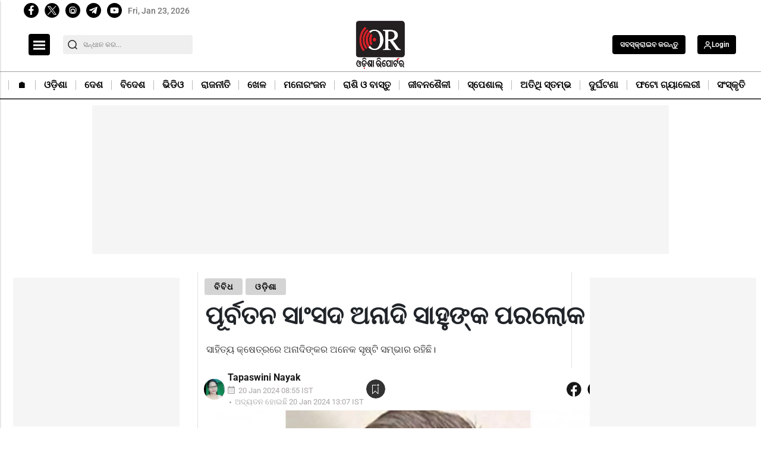

--- FILE ---
content_type: text/html; charset=utf-8
request_url: https://www.google.com/recaptcha/api2/anchor?ar=1&k=6Lc7gBgmAAAAAM6cf_Bc08hif-zuLJvMIk-As_2w&co=aHR0cHM6Ly9vZGlzaGFyZXBvcnRlci5pbjo0NDM.&hl=en&v=PoyoqOPhxBO7pBk68S4YbpHZ&size=normal&anchor-ms=20000&execute-ms=30000&cb=9qaz8y8sak00
body_size: 49314
content:
<!DOCTYPE HTML><html dir="ltr" lang="en"><head><meta http-equiv="Content-Type" content="text/html; charset=UTF-8">
<meta http-equiv="X-UA-Compatible" content="IE=edge">
<title>reCAPTCHA</title>
<style type="text/css">
/* cyrillic-ext */
@font-face {
  font-family: 'Roboto';
  font-style: normal;
  font-weight: 400;
  font-stretch: 100%;
  src: url(//fonts.gstatic.com/s/roboto/v48/KFO7CnqEu92Fr1ME7kSn66aGLdTylUAMa3GUBHMdazTgWw.woff2) format('woff2');
  unicode-range: U+0460-052F, U+1C80-1C8A, U+20B4, U+2DE0-2DFF, U+A640-A69F, U+FE2E-FE2F;
}
/* cyrillic */
@font-face {
  font-family: 'Roboto';
  font-style: normal;
  font-weight: 400;
  font-stretch: 100%;
  src: url(//fonts.gstatic.com/s/roboto/v48/KFO7CnqEu92Fr1ME7kSn66aGLdTylUAMa3iUBHMdazTgWw.woff2) format('woff2');
  unicode-range: U+0301, U+0400-045F, U+0490-0491, U+04B0-04B1, U+2116;
}
/* greek-ext */
@font-face {
  font-family: 'Roboto';
  font-style: normal;
  font-weight: 400;
  font-stretch: 100%;
  src: url(//fonts.gstatic.com/s/roboto/v48/KFO7CnqEu92Fr1ME7kSn66aGLdTylUAMa3CUBHMdazTgWw.woff2) format('woff2');
  unicode-range: U+1F00-1FFF;
}
/* greek */
@font-face {
  font-family: 'Roboto';
  font-style: normal;
  font-weight: 400;
  font-stretch: 100%;
  src: url(//fonts.gstatic.com/s/roboto/v48/KFO7CnqEu92Fr1ME7kSn66aGLdTylUAMa3-UBHMdazTgWw.woff2) format('woff2');
  unicode-range: U+0370-0377, U+037A-037F, U+0384-038A, U+038C, U+038E-03A1, U+03A3-03FF;
}
/* math */
@font-face {
  font-family: 'Roboto';
  font-style: normal;
  font-weight: 400;
  font-stretch: 100%;
  src: url(//fonts.gstatic.com/s/roboto/v48/KFO7CnqEu92Fr1ME7kSn66aGLdTylUAMawCUBHMdazTgWw.woff2) format('woff2');
  unicode-range: U+0302-0303, U+0305, U+0307-0308, U+0310, U+0312, U+0315, U+031A, U+0326-0327, U+032C, U+032F-0330, U+0332-0333, U+0338, U+033A, U+0346, U+034D, U+0391-03A1, U+03A3-03A9, U+03B1-03C9, U+03D1, U+03D5-03D6, U+03F0-03F1, U+03F4-03F5, U+2016-2017, U+2034-2038, U+203C, U+2040, U+2043, U+2047, U+2050, U+2057, U+205F, U+2070-2071, U+2074-208E, U+2090-209C, U+20D0-20DC, U+20E1, U+20E5-20EF, U+2100-2112, U+2114-2115, U+2117-2121, U+2123-214F, U+2190, U+2192, U+2194-21AE, U+21B0-21E5, U+21F1-21F2, U+21F4-2211, U+2213-2214, U+2216-22FF, U+2308-230B, U+2310, U+2319, U+231C-2321, U+2336-237A, U+237C, U+2395, U+239B-23B7, U+23D0, U+23DC-23E1, U+2474-2475, U+25AF, U+25B3, U+25B7, U+25BD, U+25C1, U+25CA, U+25CC, U+25FB, U+266D-266F, U+27C0-27FF, U+2900-2AFF, U+2B0E-2B11, U+2B30-2B4C, U+2BFE, U+3030, U+FF5B, U+FF5D, U+1D400-1D7FF, U+1EE00-1EEFF;
}
/* symbols */
@font-face {
  font-family: 'Roboto';
  font-style: normal;
  font-weight: 400;
  font-stretch: 100%;
  src: url(//fonts.gstatic.com/s/roboto/v48/KFO7CnqEu92Fr1ME7kSn66aGLdTylUAMaxKUBHMdazTgWw.woff2) format('woff2');
  unicode-range: U+0001-000C, U+000E-001F, U+007F-009F, U+20DD-20E0, U+20E2-20E4, U+2150-218F, U+2190, U+2192, U+2194-2199, U+21AF, U+21E6-21F0, U+21F3, U+2218-2219, U+2299, U+22C4-22C6, U+2300-243F, U+2440-244A, U+2460-24FF, U+25A0-27BF, U+2800-28FF, U+2921-2922, U+2981, U+29BF, U+29EB, U+2B00-2BFF, U+4DC0-4DFF, U+FFF9-FFFB, U+10140-1018E, U+10190-1019C, U+101A0, U+101D0-101FD, U+102E0-102FB, U+10E60-10E7E, U+1D2C0-1D2D3, U+1D2E0-1D37F, U+1F000-1F0FF, U+1F100-1F1AD, U+1F1E6-1F1FF, U+1F30D-1F30F, U+1F315, U+1F31C, U+1F31E, U+1F320-1F32C, U+1F336, U+1F378, U+1F37D, U+1F382, U+1F393-1F39F, U+1F3A7-1F3A8, U+1F3AC-1F3AF, U+1F3C2, U+1F3C4-1F3C6, U+1F3CA-1F3CE, U+1F3D4-1F3E0, U+1F3ED, U+1F3F1-1F3F3, U+1F3F5-1F3F7, U+1F408, U+1F415, U+1F41F, U+1F426, U+1F43F, U+1F441-1F442, U+1F444, U+1F446-1F449, U+1F44C-1F44E, U+1F453, U+1F46A, U+1F47D, U+1F4A3, U+1F4B0, U+1F4B3, U+1F4B9, U+1F4BB, U+1F4BF, U+1F4C8-1F4CB, U+1F4D6, U+1F4DA, U+1F4DF, U+1F4E3-1F4E6, U+1F4EA-1F4ED, U+1F4F7, U+1F4F9-1F4FB, U+1F4FD-1F4FE, U+1F503, U+1F507-1F50B, U+1F50D, U+1F512-1F513, U+1F53E-1F54A, U+1F54F-1F5FA, U+1F610, U+1F650-1F67F, U+1F687, U+1F68D, U+1F691, U+1F694, U+1F698, U+1F6AD, U+1F6B2, U+1F6B9-1F6BA, U+1F6BC, U+1F6C6-1F6CF, U+1F6D3-1F6D7, U+1F6E0-1F6EA, U+1F6F0-1F6F3, U+1F6F7-1F6FC, U+1F700-1F7FF, U+1F800-1F80B, U+1F810-1F847, U+1F850-1F859, U+1F860-1F887, U+1F890-1F8AD, U+1F8B0-1F8BB, U+1F8C0-1F8C1, U+1F900-1F90B, U+1F93B, U+1F946, U+1F984, U+1F996, U+1F9E9, U+1FA00-1FA6F, U+1FA70-1FA7C, U+1FA80-1FA89, U+1FA8F-1FAC6, U+1FACE-1FADC, U+1FADF-1FAE9, U+1FAF0-1FAF8, U+1FB00-1FBFF;
}
/* vietnamese */
@font-face {
  font-family: 'Roboto';
  font-style: normal;
  font-weight: 400;
  font-stretch: 100%;
  src: url(//fonts.gstatic.com/s/roboto/v48/KFO7CnqEu92Fr1ME7kSn66aGLdTylUAMa3OUBHMdazTgWw.woff2) format('woff2');
  unicode-range: U+0102-0103, U+0110-0111, U+0128-0129, U+0168-0169, U+01A0-01A1, U+01AF-01B0, U+0300-0301, U+0303-0304, U+0308-0309, U+0323, U+0329, U+1EA0-1EF9, U+20AB;
}
/* latin-ext */
@font-face {
  font-family: 'Roboto';
  font-style: normal;
  font-weight: 400;
  font-stretch: 100%;
  src: url(//fonts.gstatic.com/s/roboto/v48/KFO7CnqEu92Fr1ME7kSn66aGLdTylUAMa3KUBHMdazTgWw.woff2) format('woff2');
  unicode-range: U+0100-02BA, U+02BD-02C5, U+02C7-02CC, U+02CE-02D7, U+02DD-02FF, U+0304, U+0308, U+0329, U+1D00-1DBF, U+1E00-1E9F, U+1EF2-1EFF, U+2020, U+20A0-20AB, U+20AD-20C0, U+2113, U+2C60-2C7F, U+A720-A7FF;
}
/* latin */
@font-face {
  font-family: 'Roboto';
  font-style: normal;
  font-weight: 400;
  font-stretch: 100%;
  src: url(//fonts.gstatic.com/s/roboto/v48/KFO7CnqEu92Fr1ME7kSn66aGLdTylUAMa3yUBHMdazQ.woff2) format('woff2');
  unicode-range: U+0000-00FF, U+0131, U+0152-0153, U+02BB-02BC, U+02C6, U+02DA, U+02DC, U+0304, U+0308, U+0329, U+2000-206F, U+20AC, U+2122, U+2191, U+2193, U+2212, U+2215, U+FEFF, U+FFFD;
}
/* cyrillic-ext */
@font-face {
  font-family: 'Roboto';
  font-style: normal;
  font-weight: 500;
  font-stretch: 100%;
  src: url(//fonts.gstatic.com/s/roboto/v48/KFO7CnqEu92Fr1ME7kSn66aGLdTylUAMa3GUBHMdazTgWw.woff2) format('woff2');
  unicode-range: U+0460-052F, U+1C80-1C8A, U+20B4, U+2DE0-2DFF, U+A640-A69F, U+FE2E-FE2F;
}
/* cyrillic */
@font-face {
  font-family: 'Roboto';
  font-style: normal;
  font-weight: 500;
  font-stretch: 100%;
  src: url(//fonts.gstatic.com/s/roboto/v48/KFO7CnqEu92Fr1ME7kSn66aGLdTylUAMa3iUBHMdazTgWw.woff2) format('woff2');
  unicode-range: U+0301, U+0400-045F, U+0490-0491, U+04B0-04B1, U+2116;
}
/* greek-ext */
@font-face {
  font-family: 'Roboto';
  font-style: normal;
  font-weight: 500;
  font-stretch: 100%;
  src: url(//fonts.gstatic.com/s/roboto/v48/KFO7CnqEu92Fr1ME7kSn66aGLdTylUAMa3CUBHMdazTgWw.woff2) format('woff2');
  unicode-range: U+1F00-1FFF;
}
/* greek */
@font-face {
  font-family: 'Roboto';
  font-style: normal;
  font-weight: 500;
  font-stretch: 100%;
  src: url(//fonts.gstatic.com/s/roboto/v48/KFO7CnqEu92Fr1ME7kSn66aGLdTylUAMa3-UBHMdazTgWw.woff2) format('woff2');
  unicode-range: U+0370-0377, U+037A-037F, U+0384-038A, U+038C, U+038E-03A1, U+03A3-03FF;
}
/* math */
@font-face {
  font-family: 'Roboto';
  font-style: normal;
  font-weight: 500;
  font-stretch: 100%;
  src: url(//fonts.gstatic.com/s/roboto/v48/KFO7CnqEu92Fr1ME7kSn66aGLdTylUAMawCUBHMdazTgWw.woff2) format('woff2');
  unicode-range: U+0302-0303, U+0305, U+0307-0308, U+0310, U+0312, U+0315, U+031A, U+0326-0327, U+032C, U+032F-0330, U+0332-0333, U+0338, U+033A, U+0346, U+034D, U+0391-03A1, U+03A3-03A9, U+03B1-03C9, U+03D1, U+03D5-03D6, U+03F0-03F1, U+03F4-03F5, U+2016-2017, U+2034-2038, U+203C, U+2040, U+2043, U+2047, U+2050, U+2057, U+205F, U+2070-2071, U+2074-208E, U+2090-209C, U+20D0-20DC, U+20E1, U+20E5-20EF, U+2100-2112, U+2114-2115, U+2117-2121, U+2123-214F, U+2190, U+2192, U+2194-21AE, U+21B0-21E5, U+21F1-21F2, U+21F4-2211, U+2213-2214, U+2216-22FF, U+2308-230B, U+2310, U+2319, U+231C-2321, U+2336-237A, U+237C, U+2395, U+239B-23B7, U+23D0, U+23DC-23E1, U+2474-2475, U+25AF, U+25B3, U+25B7, U+25BD, U+25C1, U+25CA, U+25CC, U+25FB, U+266D-266F, U+27C0-27FF, U+2900-2AFF, U+2B0E-2B11, U+2B30-2B4C, U+2BFE, U+3030, U+FF5B, U+FF5D, U+1D400-1D7FF, U+1EE00-1EEFF;
}
/* symbols */
@font-face {
  font-family: 'Roboto';
  font-style: normal;
  font-weight: 500;
  font-stretch: 100%;
  src: url(//fonts.gstatic.com/s/roboto/v48/KFO7CnqEu92Fr1ME7kSn66aGLdTylUAMaxKUBHMdazTgWw.woff2) format('woff2');
  unicode-range: U+0001-000C, U+000E-001F, U+007F-009F, U+20DD-20E0, U+20E2-20E4, U+2150-218F, U+2190, U+2192, U+2194-2199, U+21AF, U+21E6-21F0, U+21F3, U+2218-2219, U+2299, U+22C4-22C6, U+2300-243F, U+2440-244A, U+2460-24FF, U+25A0-27BF, U+2800-28FF, U+2921-2922, U+2981, U+29BF, U+29EB, U+2B00-2BFF, U+4DC0-4DFF, U+FFF9-FFFB, U+10140-1018E, U+10190-1019C, U+101A0, U+101D0-101FD, U+102E0-102FB, U+10E60-10E7E, U+1D2C0-1D2D3, U+1D2E0-1D37F, U+1F000-1F0FF, U+1F100-1F1AD, U+1F1E6-1F1FF, U+1F30D-1F30F, U+1F315, U+1F31C, U+1F31E, U+1F320-1F32C, U+1F336, U+1F378, U+1F37D, U+1F382, U+1F393-1F39F, U+1F3A7-1F3A8, U+1F3AC-1F3AF, U+1F3C2, U+1F3C4-1F3C6, U+1F3CA-1F3CE, U+1F3D4-1F3E0, U+1F3ED, U+1F3F1-1F3F3, U+1F3F5-1F3F7, U+1F408, U+1F415, U+1F41F, U+1F426, U+1F43F, U+1F441-1F442, U+1F444, U+1F446-1F449, U+1F44C-1F44E, U+1F453, U+1F46A, U+1F47D, U+1F4A3, U+1F4B0, U+1F4B3, U+1F4B9, U+1F4BB, U+1F4BF, U+1F4C8-1F4CB, U+1F4D6, U+1F4DA, U+1F4DF, U+1F4E3-1F4E6, U+1F4EA-1F4ED, U+1F4F7, U+1F4F9-1F4FB, U+1F4FD-1F4FE, U+1F503, U+1F507-1F50B, U+1F50D, U+1F512-1F513, U+1F53E-1F54A, U+1F54F-1F5FA, U+1F610, U+1F650-1F67F, U+1F687, U+1F68D, U+1F691, U+1F694, U+1F698, U+1F6AD, U+1F6B2, U+1F6B9-1F6BA, U+1F6BC, U+1F6C6-1F6CF, U+1F6D3-1F6D7, U+1F6E0-1F6EA, U+1F6F0-1F6F3, U+1F6F7-1F6FC, U+1F700-1F7FF, U+1F800-1F80B, U+1F810-1F847, U+1F850-1F859, U+1F860-1F887, U+1F890-1F8AD, U+1F8B0-1F8BB, U+1F8C0-1F8C1, U+1F900-1F90B, U+1F93B, U+1F946, U+1F984, U+1F996, U+1F9E9, U+1FA00-1FA6F, U+1FA70-1FA7C, U+1FA80-1FA89, U+1FA8F-1FAC6, U+1FACE-1FADC, U+1FADF-1FAE9, U+1FAF0-1FAF8, U+1FB00-1FBFF;
}
/* vietnamese */
@font-face {
  font-family: 'Roboto';
  font-style: normal;
  font-weight: 500;
  font-stretch: 100%;
  src: url(//fonts.gstatic.com/s/roboto/v48/KFO7CnqEu92Fr1ME7kSn66aGLdTylUAMa3OUBHMdazTgWw.woff2) format('woff2');
  unicode-range: U+0102-0103, U+0110-0111, U+0128-0129, U+0168-0169, U+01A0-01A1, U+01AF-01B0, U+0300-0301, U+0303-0304, U+0308-0309, U+0323, U+0329, U+1EA0-1EF9, U+20AB;
}
/* latin-ext */
@font-face {
  font-family: 'Roboto';
  font-style: normal;
  font-weight: 500;
  font-stretch: 100%;
  src: url(//fonts.gstatic.com/s/roboto/v48/KFO7CnqEu92Fr1ME7kSn66aGLdTylUAMa3KUBHMdazTgWw.woff2) format('woff2');
  unicode-range: U+0100-02BA, U+02BD-02C5, U+02C7-02CC, U+02CE-02D7, U+02DD-02FF, U+0304, U+0308, U+0329, U+1D00-1DBF, U+1E00-1E9F, U+1EF2-1EFF, U+2020, U+20A0-20AB, U+20AD-20C0, U+2113, U+2C60-2C7F, U+A720-A7FF;
}
/* latin */
@font-face {
  font-family: 'Roboto';
  font-style: normal;
  font-weight: 500;
  font-stretch: 100%;
  src: url(//fonts.gstatic.com/s/roboto/v48/KFO7CnqEu92Fr1ME7kSn66aGLdTylUAMa3yUBHMdazQ.woff2) format('woff2');
  unicode-range: U+0000-00FF, U+0131, U+0152-0153, U+02BB-02BC, U+02C6, U+02DA, U+02DC, U+0304, U+0308, U+0329, U+2000-206F, U+20AC, U+2122, U+2191, U+2193, U+2212, U+2215, U+FEFF, U+FFFD;
}
/* cyrillic-ext */
@font-face {
  font-family: 'Roboto';
  font-style: normal;
  font-weight: 900;
  font-stretch: 100%;
  src: url(//fonts.gstatic.com/s/roboto/v48/KFO7CnqEu92Fr1ME7kSn66aGLdTylUAMa3GUBHMdazTgWw.woff2) format('woff2');
  unicode-range: U+0460-052F, U+1C80-1C8A, U+20B4, U+2DE0-2DFF, U+A640-A69F, U+FE2E-FE2F;
}
/* cyrillic */
@font-face {
  font-family: 'Roboto';
  font-style: normal;
  font-weight: 900;
  font-stretch: 100%;
  src: url(//fonts.gstatic.com/s/roboto/v48/KFO7CnqEu92Fr1ME7kSn66aGLdTylUAMa3iUBHMdazTgWw.woff2) format('woff2');
  unicode-range: U+0301, U+0400-045F, U+0490-0491, U+04B0-04B1, U+2116;
}
/* greek-ext */
@font-face {
  font-family: 'Roboto';
  font-style: normal;
  font-weight: 900;
  font-stretch: 100%;
  src: url(//fonts.gstatic.com/s/roboto/v48/KFO7CnqEu92Fr1ME7kSn66aGLdTylUAMa3CUBHMdazTgWw.woff2) format('woff2');
  unicode-range: U+1F00-1FFF;
}
/* greek */
@font-face {
  font-family: 'Roboto';
  font-style: normal;
  font-weight: 900;
  font-stretch: 100%;
  src: url(//fonts.gstatic.com/s/roboto/v48/KFO7CnqEu92Fr1ME7kSn66aGLdTylUAMa3-UBHMdazTgWw.woff2) format('woff2');
  unicode-range: U+0370-0377, U+037A-037F, U+0384-038A, U+038C, U+038E-03A1, U+03A3-03FF;
}
/* math */
@font-face {
  font-family: 'Roboto';
  font-style: normal;
  font-weight: 900;
  font-stretch: 100%;
  src: url(//fonts.gstatic.com/s/roboto/v48/KFO7CnqEu92Fr1ME7kSn66aGLdTylUAMawCUBHMdazTgWw.woff2) format('woff2');
  unicode-range: U+0302-0303, U+0305, U+0307-0308, U+0310, U+0312, U+0315, U+031A, U+0326-0327, U+032C, U+032F-0330, U+0332-0333, U+0338, U+033A, U+0346, U+034D, U+0391-03A1, U+03A3-03A9, U+03B1-03C9, U+03D1, U+03D5-03D6, U+03F0-03F1, U+03F4-03F5, U+2016-2017, U+2034-2038, U+203C, U+2040, U+2043, U+2047, U+2050, U+2057, U+205F, U+2070-2071, U+2074-208E, U+2090-209C, U+20D0-20DC, U+20E1, U+20E5-20EF, U+2100-2112, U+2114-2115, U+2117-2121, U+2123-214F, U+2190, U+2192, U+2194-21AE, U+21B0-21E5, U+21F1-21F2, U+21F4-2211, U+2213-2214, U+2216-22FF, U+2308-230B, U+2310, U+2319, U+231C-2321, U+2336-237A, U+237C, U+2395, U+239B-23B7, U+23D0, U+23DC-23E1, U+2474-2475, U+25AF, U+25B3, U+25B7, U+25BD, U+25C1, U+25CA, U+25CC, U+25FB, U+266D-266F, U+27C0-27FF, U+2900-2AFF, U+2B0E-2B11, U+2B30-2B4C, U+2BFE, U+3030, U+FF5B, U+FF5D, U+1D400-1D7FF, U+1EE00-1EEFF;
}
/* symbols */
@font-face {
  font-family: 'Roboto';
  font-style: normal;
  font-weight: 900;
  font-stretch: 100%;
  src: url(//fonts.gstatic.com/s/roboto/v48/KFO7CnqEu92Fr1ME7kSn66aGLdTylUAMaxKUBHMdazTgWw.woff2) format('woff2');
  unicode-range: U+0001-000C, U+000E-001F, U+007F-009F, U+20DD-20E0, U+20E2-20E4, U+2150-218F, U+2190, U+2192, U+2194-2199, U+21AF, U+21E6-21F0, U+21F3, U+2218-2219, U+2299, U+22C4-22C6, U+2300-243F, U+2440-244A, U+2460-24FF, U+25A0-27BF, U+2800-28FF, U+2921-2922, U+2981, U+29BF, U+29EB, U+2B00-2BFF, U+4DC0-4DFF, U+FFF9-FFFB, U+10140-1018E, U+10190-1019C, U+101A0, U+101D0-101FD, U+102E0-102FB, U+10E60-10E7E, U+1D2C0-1D2D3, U+1D2E0-1D37F, U+1F000-1F0FF, U+1F100-1F1AD, U+1F1E6-1F1FF, U+1F30D-1F30F, U+1F315, U+1F31C, U+1F31E, U+1F320-1F32C, U+1F336, U+1F378, U+1F37D, U+1F382, U+1F393-1F39F, U+1F3A7-1F3A8, U+1F3AC-1F3AF, U+1F3C2, U+1F3C4-1F3C6, U+1F3CA-1F3CE, U+1F3D4-1F3E0, U+1F3ED, U+1F3F1-1F3F3, U+1F3F5-1F3F7, U+1F408, U+1F415, U+1F41F, U+1F426, U+1F43F, U+1F441-1F442, U+1F444, U+1F446-1F449, U+1F44C-1F44E, U+1F453, U+1F46A, U+1F47D, U+1F4A3, U+1F4B0, U+1F4B3, U+1F4B9, U+1F4BB, U+1F4BF, U+1F4C8-1F4CB, U+1F4D6, U+1F4DA, U+1F4DF, U+1F4E3-1F4E6, U+1F4EA-1F4ED, U+1F4F7, U+1F4F9-1F4FB, U+1F4FD-1F4FE, U+1F503, U+1F507-1F50B, U+1F50D, U+1F512-1F513, U+1F53E-1F54A, U+1F54F-1F5FA, U+1F610, U+1F650-1F67F, U+1F687, U+1F68D, U+1F691, U+1F694, U+1F698, U+1F6AD, U+1F6B2, U+1F6B9-1F6BA, U+1F6BC, U+1F6C6-1F6CF, U+1F6D3-1F6D7, U+1F6E0-1F6EA, U+1F6F0-1F6F3, U+1F6F7-1F6FC, U+1F700-1F7FF, U+1F800-1F80B, U+1F810-1F847, U+1F850-1F859, U+1F860-1F887, U+1F890-1F8AD, U+1F8B0-1F8BB, U+1F8C0-1F8C1, U+1F900-1F90B, U+1F93B, U+1F946, U+1F984, U+1F996, U+1F9E9, U+1FA00-1FA6F, U+1FA70-1FA7C, U+1FA80-1FA89, U+1FA8F-1FAC6, U+1FACE-1FADC, U+1FADF-1FAE9, U+1FAF0-1FAF8, U+1FB00-1FBFF;
}
/* vietnamese */
@font-face {
  font-family: 'Roboto';
  font-style: normal;
  font-weight: 900;
  font-stretch: 100%;
  src: url(//fonts.gstatic.com/s/roboto/v48/KFO7CnqEu92Fr1ME7kSn66aGLdTylUAMa3OUBHMdazTgWw.woff2) format('woff2');
  unicode-range: U+0102-0103, U+0110-0111, U+0128-0129, U+0168-0169, U+01A0-01A1, U+01AF-01B0, U+0300-0301, U+0303-0304, U+0308-0309, U+0323, U+0329, U+1EA0-1EF9, U+20AB;
}
/* latin-ext */
@font-face {
  font-family: 'Roboto';
  font-style: normal;
  font-weight: 900;
  font-stretch: 100%;
  src: url(//fonts.gstatic.com/s/roboto/v48/KFO7CnqEu92Fr1ME7kSn66aGLdTylUAMa3KUBHMdazTgWw.woff2) format('woff2');
  unicode-range: U+0100-02BA, U+02BD-02C5, U+02C7-02CC, U+02CE-02D7, U+02DD-02FF, U+0304, U+0308, U+0329, U+1D00-1DBF, U+1E00-1E9F, U+1EF2-1EFF, U+2020, U+20A0-20AB, U+20AD-20C0, U+2113, U+2C60-2C7F, U+A720-A7FF;
}
/* latin */
@font-face {
  font-family: 'Roboto';
  font-style: normal;
  font-weight: 900;
  font-stretch: 100%;
  src: url(//fonts.gstatic.com/s/roboto/v48/KFO7CnqEu92Fr1ME7kSn66aGLdTylUAMa3yUBHMdazQ.woff2) format('woff2');
  unicode-range: U+0000-00FF, U+0131, U+0152-0153, U+02BB-02BC, U+02C6, U+02DA, U+02DC, U+0304, U+0308, U+0329, U+2000-206F, U+20AC, U+2122, U+2191, U+2193, U+2212, U+2215, U+FEFF, U+FFFD;
}

</style>
<link rel="stylesheet" type="text/css" href="https://www.gstatic.com/recaptcha/releases/PoyoqOPhxBO7pBk68S4YbpHZ/styles__ltr.css">
<script nonce="Ss5KFBocXiQg8p11c37S9g" type="text/javascript">window['__recaptcha_api'] = 'https://www.google.com/recaptcha/api2/';</script>
<script type="text/javascript" src="https://www.gstatic.com/recaptcha/releases/PoyoqOPhxBO7pBk68S4YbpHZ/recaptcha__en.js" nonce="Ss5KFBocXiQg8p11c37S9g">
      
    </script></head>
<body><div id="rc-anchor-alert" class="rc-anchor-alert"></div>
<input type="hidden" id="recaptcha-token" value="[base64]">
<script type="text/javascript" nonce="Ss5KFBocXiQg8p11c37S9g">
      recaptcha.anchor.Main.init("[\x22ainput\x22,[\x22bgdata\x22,\x22\x22,\[base64]/[base64]/[base64]/bmV3IHJbeF0oY1swXSk6RT09Mj9uZXcgclt4XShjWzBdLGNbMV0pOkU9PTM/bmV3IHJbeF0oY1swXSxjWzFdLGNbMl0pOkU9PTQ/[base64]/[base64]/[base64]/[base64]/[base64]/[base64]/[base64]/[base64]\x22,\[base64]\\u003d\\u003d\x22,\x22woo/w70uBFhqAC99XVxQw551wpzCpMKMwpbCqCzDlMKow63Do0F9w55kw6Nuw53DpjTDn8KEw6/[base64]/DrTHCriDCmMKfNMOIw64Cwo7DnnvDscKiwr1Pwp/DvsOcKHxWAMO4IcKewpc+woQPw5YeHVXDgyTDhsOSUCHCocOgbUNYw6VjS8KNw7Anw6hlZEQnw5bDhx7DhhfDo8OVP8O1HWjDpid8VMK4w7LDiMOjwpzCvCtmGxDDuWDCssOcw4/DgAfChyPCgMK6fCbDoGHDuUDDmRzDjl7DrMKNwqAGZsKHb23Cvk93HDPCvMKSw5EKwo8XfcO4wrJCwoLCs8OXw5wxwrjDt8K4w7DCuF/DjQsiwoXDojPCvT8cVVRSSm4LwqtiXcO0wpldw7xnwpPDhRfDp35KHCdCw6vCksObHBU4worDisKtw5zCq8OmGyzCu8KRWFPCrjzDpkbDusOvw5/CriNUwoojXCl8B8KXAnvDk1QqX3TDjMKtwp3DjsKyWSjDjMOXw4AROcKVw7TDkcO6w6nCmsKnasOywqpEw7MdwoLCvsK2wrDDmcKXwrPDmcK2wr/CgUtbJQLCgcOyRsKzKndDwpJywp/[base64]/wpxTZUXCscKYwqjDkW/DuX3DtEVAw6fCrMKNFsOaV8KoRV3DpMOvcMOXwq3CkxTCuT97wpbCrsKcw47Cm3PDiQjDosOAG8K7G1JIEsK7w5XDkcKgwospw4jDkMOWZsOJw4w2w5szWRrDpsKUw74+VwdDwrBCHDDCjgrDvy/CixF5w5QwAcKDwovDhhpwwrFkD3bDhCXCmcO/GhBQwqUlRMKDwqgYeMOCw6s8F2/Cj3zDuEFzwpLDjsKKw4IOw7xDDyvDvMOhw6/DsVwUw5TCuy/[base64]/wow7w4DCrWDCtcOkIsKiDcOrPx/[base64]/Dq3jCjQRMw5zCri1Owp41YBADVW/CjMKaw7rCqcKdw5w/MD7CgR18wq9pNsKNZcKTwoLCsCEvShbCvkzDllM9w4k9w4fDtg1FXk53DsKnw7how6V+woE2w7TDkS/CizPCqsKswrjDjiopQMKDwrHDujMbQMOOw6zDiMKnw5nDgmvCn01ya8OJIMKBAMKjw4DDv8KMKwdewofCoMOKUF0AFcKyNy3CjkYGwqhNd2lETsOvdnPDhWvCgcOII8O/[base64]/w7MnZzfDgU55wqQJw6bDs8KuNk3CtxPDqsKFRsKJUcOjw7o5dcO9C8KPLmHDiidnL8Okw5XCtQwXw4XDkcO/WsKWDcKmMXF1w5dTw79Rw4kEGi4FZH3CnCrCksOhPQkYw7TCn8OSwrbDnjpKw5ERwqPDrQnDnRZWwoXCvsOhFsOpNsKFw75xIcKbwrg/[base64]/DsTJKw7bDnsOkwpBVLMOITgXCtcKsFjfDrmprWcOAF8Kewo/DqsKsYMKYAMOADH9WwqPClcKUwpvDm8KrCR3DiMO1w7xyD8KVw5nDtMKGwoVLPy7CjMKTLg0xTFbDrcOBw5DCkcOsYEpoWMOEG8OXwrMEwoBbVC/DrMOxwpUHwpLCiU3Cr2bDrcKjZ8KcQkAfLsOcwrx7worCmhLDpcOsOsO/[base64]/ChWJJKsKIGsK1d8OlHMOSSsOlw60Gem1UAmHClsOKX2nDjsKGw7LCoyDCucOGwrx4QFLCsUzCo2Ajw5J/RcOXWsOwwoE5dFQPZMO0wpVGO8KYTRXDoTfDhBp7Pz0TOcKhwoVfJMOuwrN4w6hjw7fCjw4qwqIKBT/Dk8O2LcOWAjDCokwQBBXDvjLDmcK/SMOXDGUBD1DDk8OdwqHDlwLCoj4vwoTCvX/CqcKWw47Dl8OzFcOAw6DDi8KhVi4oYsK4w6bDsx5qw4/Doh7DtcKREwPDsFsdCmlpw6XDqF7CoMKWw4PCiWhew5J7w7dGw7QkVEbCkxDDhcK0wpzCqMK/U8O5YH5OSA7DqMKrPTzDp20twovDsH5Uw484E1wieApSwpjChsKRIwcAwrjCjUVow7stwrzCiMO5VS3DucKwwrDCkFDCikZ5w6/Ck8OAKMKpwp3DjsOkw7Zbw4FWA8OsI8K4EcOzwp3CgcKVw7fDj1jChinCr8O+bMK8wq3CsMKracK/[base64]/CssK4w5tFGsKMw6RWwpJGwqcZUSjCgcKowrcpbMKLwpI3TcKcwrpEwrTCoQpdE8OewonCicORw553wqLDuhbDjWAPCQ9nc0rDqMO6w6tnX2U/w5bDl8KVw7DDpDjCj8OCZzAnwpzDjEkXNsKKwq7DpcO9fcOXF8OjwrnCpEh5PirDgADDosKOwqPDtVjDj8OtIDbDj8KLw4gEBG/[base64]/[base64]/Cj3CrcKIHsOVwqfDqcKSJwt8wqpSMDpxw7xow5nCh8OWw5bDjy/[base64]/ClD1GHw8IwoYRZkzDvGVCw5LCgMKkwp4FwqPDvMOXwo7CrMKmCjPCkXXCkCnDv8KIw4IadsKUUMKKwpNHADTCmEfDjX4qwpQFF3zCtcO7w4PDuTo9Gz9hwppDwrxawqdlJBnDl2rDlF9hw7lCw4shwpNxw7fDpHPDhcKvwrPDpsKLVz8nw7HDrQ7Du8K/w6PCsSTCqnoNVCJsw5zDsh3Dk1tTaMOUQsOyw7cWEcOQw5XDr8KRY8KZPnAjagwiF8KcRcKHw7JwahzDrsKpwp0yVABAw55xWgrCoDDDjlMcwpbDusKgGATCrQp2W8OJG8Ozw4HDmCUiw4QNw63DlgR6KMOcwpLCp8O7w43Dp8O/[base64]/[base64]/DjXYbUHjCjAQgw7x2wrvCqcO1csOSwpDCn8O4wofCt3ZsB8K4Xy3ChxonwpzCp8KYcWMpTcKrwpYdw6YOIA/[base64]/RsORSsKbwqxgV2DCuhZTJcKvUMOYBcK4wrYNLGrCncOnVcKww5nDucOrwoQsOCp2w6bCk8OFAMO3wowJSWDDuSTCrcKAQMOuKkomw4HDm8KEw48wFMOfwrFOFcO1w45ADMKMwpoaacKbOBEMwoofwpjDgsKnwqrCocKfUMO3wonCv1Fzwr/CpyTCocKKV8KaA8Olwps/JsK/[base64]/[base64]/Dp8KDc3vDtcKmwqjCnhHClcKAecOyw68zw4LDgCzClMKsKsKdT2RjD8K0wqXDs2JvQ8KwQsOxwodpGsOEChJiK8KrCsKGw63CmCcfK1Uew5rDocKbRV3CoMKow7vDrF7CnyTDlizCkBMvwovCm8KFw5jDoQdOFWFzwqlresKrwpcIwr/Dmw7DihHDiVBGEAbCm8K1w6zDncKzTgnDoHzCsUPDixbDl8KKeMKqLcOjwqgUGsKZw791fcKvwoY/d8O1w6I+Yn5FKnTChsOwEgDCrx7Dp3DDu1nDv1V3c8KJZSgAw4LDusK2w7ljwrl3KcO9W27DpiHCkcKaw71jWgPCjMOBwqhga8OewpTDiMOib8OSw5TCmAYqwp/DlWxVGcOfw4jCt8OVJcKVAsOfw6ohdcKfw7x3Y8KywqXDg2bCl8KmcQXCp8OzGsKjOsOBw7DCpMKUVSLDosOGwpnCqMObQsK2woDDi8O5w7pBwrkWFCU6w4BNS1g2fSDDhV/DkcOTGsKBUsOBw45EOsO6ScKIw4hXw77Dj8Kaw67CsjzDl8K/[base64]/DiQMLwoLCjsKoZz/CvMOQJcOcWDo+KwzCixplwr7DtMOHVMOQwobCm8OSCV0dw5xGwp4ZcMOmG8KPHjAcPsORViYRw54OLsO3w4zCiAw+fcKmX8OjBsKyw4kYwokYworCnMOyw5/CoCQPRkvCosK3w4szwqUvFj/CiBzDs8OnFQXDp8OFworCq8K2w6zDiToIUkMdw4lVwpjDkcKhwrMnPcOswq7CmSpbwoDCl1vDlX/DvcKpw5EJwpx8bUxUwolxBsKzwqQvR1nDsxbCgEAkw44FwqtTGmzDmybDrMOXwrBCLMO8wp/Cp8O8bQwTw54kQCsmw5o6OcKUw7BUwqtIwpERe8KoK8KWwr5NTBBvFVHCjjdgaUfDs8KdScKXHsOWTcK+WmtQw6wYbyvDrlnCo8OAwozDo8OswrZTPFnDvcK6KAvDlyofZnoSJsOfPcKHf8Kww5/CkjnDgMOAw7zDv0ItJipJw6DDnMKzK8O7SMKVw5klwqzCnMKXdsKVwr4gwq/DpDgBOg5lw4vDjXQMFMO7w4APwobDjsOUMzV6CsO3NzfCjGjDtcOLJsKGPT/ChcOxwqbDlDPCoMK/RS8kw6pVGRfChFoYwrl7eMKRwoh+EsONXCTCtUVHwrgiw4fDhmNTwo91OcKDdlHCoE3CnS1MAGZCwrsrwrDCq1cqwph4wrhuBCnDt8KPWMOXw4zCtRUCOBhkF0TDuMO+w6vClMKSw6J8fMKhMkRbwq/[base64]/CvVnCtsKywpczwpEOdsO1IxE9woTDnQ/DvSjDk1fDrknCosKBKnphwqcbw7PCjBjCmsKow5INwolbDMOKwrvDqcKywq/CjAcxwrnDgsOjNzszwp7Dr3gPWUp6woXCogg3TVjCsRvDgWvDmMOvw7TClnXDkiDDm8KaJQpWwrfDpMOJw5bDpcO+EcKTwoUnSzvDvxAzwprDgUoqScK/EcKicC3CnsO6OsOXZMKMw4Rsw4vCpEPCjsKCU8KYQcO6wrgoAMOrw65BwrrDksOBVUsEbsK8w7FEW8KvVFnDpcObwph9fMOFw6nCpB/CpCEYwrUNwqVqZMKeV8KLOCvDplBkR8KtwpfDn8KHw5vDv8KFw7vDjivCtmDCj8K5wq/Cr8Kgw7HChBjDrcKbEMKJMnrDmcOUwrLDvMOcw4LDm8ObwrEBN8KSwrVcey40wowFwqEYB8KOwpPDt2fDt8Kfw4rCjcO2J10Mwq8twrnCrsKHwrMqR8KUPE3DisOqwr/Cq8OKwr3CsS3DgSTCucOaw5DDgMOfwpxAwolFJcOdwrtXwo9ea8KCwqVUcMKow5lbQMKdwq1sw4Rsw5LCnibDvhrDuUnCn8OiPcOFw6BFwqnCqcO0FsOxNT8VEsKBXhQrXsOqPsKLdcO8NcKCwrDDp2nCh8Kpw5TCnx/[base64]/HsOHdi7Cj8KmRMONdGHClBDCvcKlKcOPw6bDjzkPTjYxwprDmcK7w4nDs8OOw5bCtMKQWg9ow4/Dn3jDicOPwrQSS2TCg8OSTyJtwofDvcK7w6QZw7HCsm91w5MRw7VLal/ClCcBw7HDgcO6B8K4w6x/OQ5dDRrDtcOAD1nCqsKuP1dTw6XCjVVgw7DDrsOZf8Ouw5nClcOUU1oNLMOlwpofW8OXRm8nfcOsw6TCkcKFw43CgsKnP8K2w4otE8KWwojCkCzDh8OTTEzDqS8xwqVawr3CksOswoB6QSHDl8O4EA5eBX1/wrbCn0NLw73CgcKDEMOjBGt7w6AmH8Kjw5XCnsOrwpfCicO7Qh5ZKTAHDyYCwrbDmnJuW8OywrEtwokwOsKgHMKVP8KQwrrDmsK0NMOpwrPCrcKvw6UDw4klw6JrZMKBWxc1wpDDtcOOwovCv8OIwprDsnbChV/DmcOLwplowrvCk8KRbMKKwoZRf8O2w5bCmRcfLsKjwpgsw5lFwrfDmsK7woZGGsO8DcKowrvDh3nCm2rDlnJDRTwBIHPCg8KyJsOfLV9kaWXDsSt9LiM6w6M4ZnvDjHcgMCrDtSdfwoQtwqFiFsKVPMOEwq/[base64]/wqTDr8OLVkjCrsOWCjbCrMKGHxDCiH0rwpDCiSLDoEtYw75BYsKpCWliw5/CrsKLw4DDusK6wrHDsUhgGsKuw7XCn8K+G0t4w5jDhyRnw4LDnw9kw5/Dm8OWIGHDhWPCqMKqIUtTw6jCq8O3wqcKw4rCl8KQwoEtw6/CtsKHB2t1VxxOBMKtw5jDuUUVwqc8QnXDvMKta8O9DMOhVAtqw4nDvTxRworCoxjDgcOMw7EcTMOvwrx5T8KkRcKNw4clw4vDjMKXQxjCicKGw5PCjsO3wp7ChMKpehUgw6cCdnfDu8K1wrzClsOqw4bCncOFwr/CmirCmV1KwrPDssKTExMHTyfDkmBcwpnCmMKuw5/DtG3CmMKQw4B3wpPCl8Ksw5xCRcOKwoDDuCfDkS3DjllHbDDCi3E6bQImwqB3WcOqWgU9c1bDjcONw48uw4dCw77Cvg3DsmTCscKbwrbCmcOqwohtD8KvXMO/DBFhOMKow4/CjRVwIFrDv8KMdl/CicKxw7Iow5DCuUjCr27Crw3CnkfCq8OMa8KBUsOXTcOnBcKsN0o+w5grwpdbbcOVDsOpLBknwo3Ci8Kcwq/DshM3w5YEw5bDpcK1wrU1U8OCw4TCuyzCnEfDhcKSw5psT8OXwqUIw7XDvMKswpPCv1fCnTIBdMO/[base64]/[base64]/X8OvwrXCjMO5OsOxTcOvwrjCr8Kawq4Ew57CnsOaw7RIdsKeX8OTE8Kbw5zCrUjCuMO7CjLCj1fCrH1MwpnCtMK0UMOyw5AEw5toEkVPwqMhKcKNw5cUNXAawrILwqPDq2jCq8KVMEQfwoTCsDB4esOdw7rDlcKHwp/CunzCs8KGfCsYwofDl1EgYcOKwpoZwqvCmMOzw60+w49EwrXClGdSRA7CkcOVIAYQw53CosKWDxRmw7TCkGLCgEQiCRLClnInESzCj1PDlxF8FEPCkMOCw4LDgg/[base64]/[base64]/DvsKoADBqw5fCsg0WaFdUwr3CnMKPMMOOcxvCrGx+woBHNlDClcOFw59PJRNDDMONw4k4UMKwAcKwwrRTw4N2RTvCoVRbwqfCqMK5Nz8Aw7Ylwp8/SsKjwqLCqXbDksObesOlwp3Cswp1NBHDhsOowrrCrGjDlXEwwolKP0zCn8OKwp4gb8OXNsKfKgNPw6vDugcUw658Q2jDtcOsJGlswpt7w4XCtcO3w4wKwqzCgsO8UsKuw6AmcCBYFj5IQMOMPMORwqg1wrkkw49sSMO/[base64]/[base64]/[base64]/[base64]/[base64]/DlHt6wonCjC1dS8O/w5rDlsKyw63DlAFLQWjCjMOFFBp4YcKfARTCk2jClMOhLVjCmy8bBWvDuDTCj8Oqwr7DmsOjF0bClCo5wr/Dv39Cwq/[base64]/CgMO8w43DsMKNJsO7wqxnZTjChXnCnMKke8OSw73DrMKgwqDCmMOWwrXCszE1wpodWFjClwRwV2HDjRjCncKow5vDnlwIwrd4w6EpwrAoY8KGYcOQBAbDqMK0w6pgB2BxZMOYCBsvXMONwqdLbsO8CcOgd8K0Vj3DhUZcasKRwq1pwr/[base64]/[base64]/wpnCk8K2wpFGwqBzXSZ6MFfCjwrDpj3DhSjCssOye8Otc8KlAyjDuMOlaQrDvG1FVFXDn8KEEMO3w4YWLHN8FcOtNsOqwqwkc8OCw5rDglJwLAXCjUJdwoJNw7LClF7DrnYUwrRNwoPCm3zCuMKvDcKmwp/Clw5OwrvDmGhMV8K5WkYww59sw7oxwoMCwqk1NsO3OsOfCcOtXcOtbcOVw6fDpRDCuHzDmMKvwr/Di8Kya2rDqhgvwq3CosOxwqfDlcKKEyBbwptbwrXDqg0gD8OYwpfCozkuwrhBw4E1TcO1woXDrV8WVHhKFMKZL8OIwrI4EMOUd3bDgMKgKMORNcOJwr1RSsOmeMKFw7xlcwHCiyHDlztMw6s5BE3Di8K/JMK7woRpDMK8D8KzbWvCpMOjTcKFw5fCg8K5JG8VwrwTwo/Di2wOwpjCrBhfwr/ChsKiDjtkfiYgc8KoT0fChUNhWA0vOzHDmS/DscOHPnY7w6ZFHsOCL8KBAsOMw5dSwpfDnHNjIxrCvB12UxtswqEIZS/Dj8K2Mn3Dr08Sw41sHhQUw6XDg8Ogw7jCjsOow5Vgw7TCuiZHw4bDiMO8w4HChMO8VA9aKcK0RifCl8ONY8O1EjrCly4Ww4/DoMOXwoTDp8Ksw4pPXsOKLHvDgsOWw7sMw7PDiE7CqcKafMOQfsOYU8KRfXl7w7pzL8KbBW7DksO9Xj3CkVrDnywTZsOFw7ouwrZWwp14w7d4wq9Kw6dfInAVwp19w4JkaWvDtMKqI8KJW8KGEsOPbMOHekDDliQkwpZkfxbCg8OFE2AGYsKGRDzChMO/R8Opw6zDisKLRSHDi8KERDvCmcK+wqrCqMOowqo4RcOFwrNyEgDCnjbChVTCqsOXbMKcI8OKY2AEwoDCjTIuwobCoDEOesOaw45vJjw0w5vDt8K/EsOpIisILCjDqMK8wot5w5zDjDXCr0DCqS3DgU5IwrzDhsOFw78DC8OMw5vDmsKRw6shAMKSwpfCuMOnVcOMf8K+w7VtBHgbwpfClRvCicOOBsO3w7ghwpRPEMOYeMOqwqgdw6J3eR/[base64]/w7YnGmDDjwdeIcKZw6LDi8OQw7gZcH7DpCTDt8OCaX3Dh2AwZMOWKm/[base64]/UA7DilgsGGHDsidJw6XCqWvCpcOQwpINwoowVGJjU8KLw5U1AWVYwoDDujM5w77DrcOVfit3w7kywozDo8KLOsOAwq/CiXpcw6/Cg8OKHG/[base64]/Dv8ORNsOseWdXccKoRighwo0Pw4XDny8OwogTw65AWQfDqsOzwqNCMcOSwqHCthkIesOIw67DmCXCgC4vwooIwpERKcOXYGB3wqPDpcOLNV57w6pYw5DDjTISw6XCmFVFUjDDqDg0eMOqw7/DvHE4EMOEfxMXLsO8bRwIw5nDkMKmDDnCmMKFwq3DklM4wrDDjsKww6ROw67Dp8KBOMOQD35vwpHCuzrDjVwzwo3Djx97w4nDmMKZdnQfNsOpFU9HbynDmcKgesKkwqDDjsOkbFwGwpxvKsKNSsOIKsOWBsO9C8Ojw7/DrcOSAiHDkBIgw4LCl8KdbsKFwp51w4HDosKlAT1wEMOsw5XCr8ObVAQpDcOSwo93wp7DknXCgMK5wrJcVMK5Z8O/HsKtw6jCvMOgeUxTw4s6wrQPwoTCq23CncKdTcOaw6vDiCIowopmw4dHw4JSwprDhl3DpUXDpXtLwr3CuMOKwp/DkVfCqsOnw6LDqH/ClxDCnyzDlcOZf1HDmwDDhsOtworCh8KQYcKlAcKDAMOHA8OcwprChsOtwrbClEArJRQcakRMa8KLKsOIw5jDisOVwq5vwqPDrWwdJ8KyYTNVC8OKUFVQw7cgwo8/GcK6QcOYN8KzdcODGcKAw5EkdmzDkMK0w78+asKKwo5ow7DCnH7Cp8O2w5/CmcKxw4zDr8Osw74awr5QfMO8wrtteA/DgcOkPMKuwokVwqfCtnXCicKzw7DDlAnCg8KvVjESw4bDsBEgGx1bZR1gbzRWw7zDmUZTKcOMWMK/KQYAa8K2w5fDq256XELCjTtEYz8NKHnDrlrDjQrChC7DqsK8GcOgH8KzD8KDH8OuQEAqMD1bVMKiUFJHw7XCjcOJOcKHwoNaw7U/[base64]/[base64]/[base64]/DqcOpfcOrwo0Pwo0qwozDkcK3w5o/wqfCusK4w4lNwpTDhcKpwqnDl8Kfw70DBGbDuMO8VcO1w6fDin5BwozDkUZ1w5UCw5NAcsK1w6pCwqhxw7DCiAtDwpXCqcOUamXDjjYNNCc3w7tfKsKARgw/w6F4w7nDpMONJsKYTMOZTQPDgcKefivCu8KSO3Y0O8OUw5LDgQrDtnYRFcKkQH7CrcKaVjtHYsOSw4rDksOhN1NFw5TDlQXDucK/wpnCk8OUw5EnwrTCmic/w4xAwoZtw5oidCbCj8K6wqYrwqRmGERTw50bK8OQw5fDkiR4D8ONVMKiKcK5w7jCi8OGB8K8JMO3w63CumfDkGLCum7CrsKDw77DtMKFLwbDgFlfKsKYwo7CjnFdYw0nODxhPMOYwqxScwZeIBN5woQowo89wo9PTMKOw4FxU8O7wqF8w4DDm8K+GSoqJQTDuz5tw4/Dr8KqFXlRwrxcPsKZw4LCpFvDrws5w5gLTsOUGcKNfnHDiA3Dr8OIw4vDoMKaeiwAW39Qw5Aqw64kw6nDr8O+J1TDvMK3w7BxaiZ1w6ZjwpzCmMO7wqUEGsOrw4XDgR/DngZpDcOGwrdTI8KObG7DgMKkwohRwoXClcK7bx/[base64]/woPCgcOedcOoGsKcw5XCvMORRxJIbX7DtMK0BRfCqMKXMcKcCMKSYwXDu0ZVwrXCg3zCo17CoTIUw7bDpcKiwrzDvgRIcMOUw54hDTpYwqVqw6wsXsOJw4Auw4kmBnNzwr5FfsKCw7bDhMOdw5AAA8O4w5XDpMO/[base64]/w7Q1KcKzVMOJTQTCgH10fcOHFkzDlx9VIcOISsOqwq1NDMO4VcOAdsOLw60eXAI6aj3DrmTChi/Cl194F3vDgcKGwrHDs8O0FTnCmmPCvsOww7PDgirDsMOPw51/[base64]/[base64]/Dl8O6wodwMMOWwrPCmiYnw6tpesOxNA3CmGDDulE9agHCssORw73DnBw/ZWUyGsKHwqULwphMw6bCtkMeDzrCph/[base64]/ClsKawrAcScOowrolwpnDqcKOw4Irw5/[base64]/enPChjvDgcOaQENUe8KjNMOAwr/Dp1pjw5zDmDjDmizDvcOBwqUCSV/[base64]/CtMOkw47CscOLwq5BEsKvwqt+HRhjwq8zw7R7wqPDhAEDw5XCpQsfQsOhw5TCh8KJTEHCisOkHsOPA8KiFDInYmbCi8K8CsKywqZbw43CrC82wrwLw4nClcK8YUNMNxQmwpjCriDCkzLDrV7DisOFQMKzw4bDtXHDo8K0RE/DpF5SwpUybcO+w67CgsKcD8KFwpLDosKbXCbCgDnDi07Cn3XDtB4tw54FYsOabcKMw7EKZMKcwqLCvsKkw5YRMlzDo8KGN1UaMsOxNMK+CgPCljTCkcOXw7JaEh/[base64]/wqDDgAbCkjRCf8OQw5vDvEbCusK4FS7DmQ02wrLDnsOxwqBLwplvYsOPwonDrMOxBCV9VC/[base64]/w5NmWE00ZMK+woTDpsKpwr5lwqd1w5MKw6tIwrtGwpxyQsKZUH0dwo7Dm8OnwrTCmsOGaiE/w47Cg8O3w6saWiDClcKewrcuccOgbSlsccKlPBY1wpk5DcKpChIJUsKlwrFfNcKqayLCt1M0wr96w47Di8OBwovCik/ClMOIG8Okwr3ChsKXayDDrsKywqjClhvDtFU1w5PDlCclw5puQwvCjMKFwrXDmUzDi03CucKSwp9vwqUIw7Q8wo0dwoHDtxA6A8OLUMKyw5LDoylZw5xTwqs/MMOtwrzCsTLCucKXR8OfccKmw4bDoQzDj1Ufw4nCi8KNw4ARwoN8wqrClcOSdRnDtGxME2TCrS3CnCTCpSoMAj/CqcK2BjlUwq/Cv27DisONWMKaMnVvVsKcYMKEw73Do0LCqcKuS8OTwqbDo8OSw5VoYAXCjMKhw5QMw4HDocOCTMKOScKew47DjMOMw4xrfMKqcMODcMO1wqwEwoNKRF9ZfhbCh8KlJEHDoMOQw79iw6zDpMOPR3vCuW5zwr/CmDY/M1cOL8KrYsK+QndZw5LDpmJWw43CgyBeG8KSbSjDs8Okwog/wrpVwot3w7bCmMKcw7/[base64]/woDDrCDCtBl2aQjDoQU3w4MXw619w4LCvm7DvMOtFj/DisOzwpRaOMKXwpPDpk7CisOAwroXw6xkRsOkCcOgJcKbR8KrEMOXXGPCmG3Cv8OCw4/DpwjCqxgjw6QWL1DDh8Ksw77DmMOYfRbDmQPDjsK7w4XDvnB0Q8KEwp1Pw73ChSLDtcOXwqwVwqlsbm/DpFcMTT3DrMOTYsOWP8KOwp7DhjE2ecOGwpoLw5jCpnwTJMOkwpYawqfDgMKgw5ddwoRcHx9Iw5gAIw7DtcKPw5YIwq3Dhh0iwq4nQA1ycm7Cv2gywrLDmsKqSMKNe8K6cBnDucKgw4/[base64]/Dmjh8WcOeNMOewpccw7vDjMOrKmp7S8KqbsOSWcOBw5oKwpnDlsONEsKTJcOTw7liDzpHw5cAwoNyPxcGH3bCksK5NEjDtsO8w4vCkAjDk8KNwrDDmTQ/RBofw6vDsMK1EmlGw7xFPH0pBgPCj1Ijwo/Cp8OzHUw/[base64]/DrMO/[base64]/wrktwootYcKPw4kFwofCo0dwen0Dw6HCqHLDpsKIZXfCo8OzwqQ2worCiznDsEMkw5w2WcKdwqo6wrsAAlfDi8Kxw7khwpbDmAfCui9rLl/DqcO9Igo0wpw3wq53aSHDgxLDvMKcw64/[base64]/DtcOmwpoMw4wBCERfw6HChC87S8O3wr0jwpDCocKWDg8fw4LDrRRNw63DvwRacHXDs1PDgcOuRGdcw7DDssOcw5AEwonCqE3CqGvCiX7Dk2F2clPDlMKPw7JUGcKyHQpKw50Xw6kqwqbDvicyMMO7wpHDjMKqwqjDi8K7GMKWaMOfAcOGMsKQIsK/wo7CksKwY8OFQ0tqwr3CkMKTIMO3WcKqThHDlDXCjsK7w4nDk8OXZRxpw6nCq8OGwpF4w47CnMO/wovDjsKpH1LDlWvCm23DowDCkMKsKTDDul4tZcO3w4o/IsOBSsOdw5RCw4zDjVXDixgjwrTCrMOaw5IrfcKcITkCD8OfPU/CvT3DmMOXaD4zX8KCRRsTwqNRUlbDmU4YLlvCl8O3woEFZnPCpW/Cp0LDkis7w6EPw5nDmsKgwrHCtMKvw47DuEjChcKDHEDCu8OocsKSwqEeOMKIRcOjw40iw4wkcRfDkwLDhVEgMcKOBHzCpkjDp3ECQwl0wr4cw4hEwr1Lw7HDoS/DvMKdw70pYMK8Mx/CmwESw7/[base64]/CoksFw7Z3S8O1UsOGwr3CvyPDmQkXD8OuwqlnbMOPw5/[base64]/CjMOSwoF8w43CtsOYD2XDqBrCs0DDgsOPw6fDuQvDtykqwrkiBMOceMOkw7rDlSTDowLDiSvDiTdXIkRJwpkewoHChyUKRsOzJ8O2wpZLVylRwoATSCXCmHDDnMKKw6/[base64]/Dh1HDlMO/wqdHw7rDo8Ogw4LCnh3CtMKBwqMeD8OMTjTCgsOkw4d3TDlXw54jZ8OgwoDDolLDksOIw5HCtjbCv8O2V3fDtSrCmAnCqgpaMMKLQsKQYcKNS8KSw5trfMKlRVJGwqZVO8KMw7TDjxUYF0wiVUEewpfDpcKjw4FtRsKtOUwSayAnZMKwIFV/Hj9CVgVQwogQXMO2w6oowpHCu8OOwpJvaz1NacKlw65AwonDr8ODUsO6X8Obw5HCmcKTPgsNwpnCusK8e8KbdMO6worClsOZwppsSHMnQcOxW0lVPl1zw5TCkcKuamVhVzlrGsK/wrRgw5l5w74ew6I6w6HCmWQwT8OpwrQNRsORwo/[base64]/CqMKXXQjDrzDDmsKVA3jCi1rDs8KXwqNYSsO6PgBPwqhFwrrCk8KRw7M1JyAswqLDkMKuJ8KWwo/Dh8ORwr9/[base64]/[base64]/CiMK2ejjDuBfDsXLDrCXCt8OywoIaD8KKwobDigzDgMOcdxHCoAwKblNvVMKmN8KnRmHDtQlbw74MFwjDjcKxw5vCo8OoIg0qw4LDsVFiFCrCqsKQw6DCqMOYw6rCmsKSw6PDscKkwpwAcUXDqsKnJXB/VsOEwpFdw5PCncOXwqHDvmrDicO/w6/CrcK7w44zZMKIdELDv8KsJcKqR8KJwq/DtBBXw5Jnwo02D8K6LB/Dl8KTw7HCvn/DhcOAwpPCnsO7eRAyw63ChcKVwrbDoGZVw75bYMKIw7oNesKFw5UswoZKBGd8XgPDmxBgOX9uwrg7w6zDncKtwojChxhBwo1JwpMTMmJwwo3DkcO8YsOQX8KASsKJa2I6wrp/wpTDtAbDiTvCnVE4AcK3w7tsTcOpw7JrwobDqR7DqCcpwrfDn8O0w77CqMOQX8Olwo/Cl8Kmwq18e8KueTZvw5TCocOywrLCglsXASNlA8OqFyTCo8OQSSXDlMKkw4zDr8Kyw5rCiMOEScOow6HDk8OnYcOrWcKOwo4+UlnCu0N+a8K7w7jDvsKxX8OMYsO7w6UODX/CpDDDuhtHBDdpKT9RHgQ4w7EZw6cRwq7CisK/JMKuw5bDoABBI3UCQcK9LiTDhcKSwrfDicK4WyDCk8OYcyXDksKsRCnDjmNGw5nCiX8Fw6nDsx5heQzDmcKhN28HRXJnw5XDtG1oJCgkwrlta8Ocwo0lbsK0wok+w7A8UsOrwqPDonQ1wp7DrizCpsOTcmvDgsO9ZcKMb8OEwp/Dv8KoJnwWw7LDrxN5OcKtwrMFSDjDlx0/w4sSGEBxwqfCmHN3w7TDh8KfcsOywqbCrAzCvkhnw7XCkwApfmVWBwPCkB5EB8OIZzzDncO9wpV0PzRKwp0jwqEwFGbDt8KXaHsXDkUMw5bCksOQS3fCpHHDoT0BRcOJTcK1wpoxwrnCusKDw5fCg8O4w7M2AMOqwppNLMOfwrfCsB/Dl8OMwofDgVtuw6rDnlbCrzbDnsOKZzvCsW5Aw7XDmxAkw4XCo8KcwofDtGrCvcOWw6UDw4fDpw3DvsKjMVl+w5DDimzCvsKxf8OXVsONES/CtE1BTMKQUsOBARLCsMOiw7FwIlbCrkIlecKEwrLDpsK/MMK7MsOuIMOtw5jCrVfDr0zDnMKuccKHwp92wofDvyFodRHDgBTCunV8VUw+w5jDh1LCu8O/LjjCvMKYbsKBDcK5YXjCuMKrwrvDt8O3FjzCjnrDoWQaw5/CicKTw4PCvMKdwqx3ByjCosKnwpBZNMONw63DrS3Du8OAwrDDn1E0Y8OHwo0bIcKKwpLCllBxCXfDl1Mnw5/[base64]\\u003d\x22],null,[\x22conf\x22,null,\x226Lc7gBgmAAAAAM6cf_Bc08hif-zuLJvMIk-As_2w\x22,0,null,null,null,1,[21,125,63,73,95,87,41,43,42,83,102,105,109,121],[1017145,826],0,null,null,null,null,0,null,0,1,700,1,null,0,\[base64]/76lBhnEnQkZnOKMAhmv8xEZ\x22,0,1,null,null,1,null,0,0,null,null,null,0],\x22https://odishareporter.in:443\x22,null,[1,1,1],null,null,null,0,3600,[\x22https://www.google.com/intl/en/policies/privacy/\x22,\x22https://www.google.com/intl/en/policies/terms/\x22],\x22psl43LYzOuYGS427Kx5Q2GpjN1fKvY5IbAza+S2OtKk\\u003d\x22,0,0,null,1,1769203847677,0,0,[49,144,252,212,176],null,[25,150,93],\x22RC-epPxQAx7ow5Zgg\x22,null,null,null,null,null,\x220dAFcWeA4R6PzQqWA-xg50z0GYdrNJ2ufSAnqVaX9ukMSXbli_t8CEX4_8KJDYsHWk3MmPA1CfPapuQcmfKzHpGW-WeK_pYE-AMg\x22,1769286647758]");
    </script></body></html>

--- FILE ---
content_type: text/html; charset=utf-8
request_url: https://www.google.com/recaptcha/api2/aframe
body_size: -247
content:
<!DOCTYPE HTML><html><head><meta http-equiv="content-type" content="text/html; charset=UTF-8"></head><body><script nonce="kysW1BT6vCHINR6RmeqePQ">/** Anti-fraud and anti-abuse applications only. See google.com/recaptcha */ try{var clients={'sodar':'https://pagead2.googlesyndication.com/pagead/sodar?'};window.addEventListener("message",function(a){try{if(a.source===window.parent){var b=JSON.parse(a.data);var c=clients[b['id']];if(c){var d=document.createElement('img');d.src=c+b['params']+'&rc='+(localStorage.getItem("rc::a")?sessionStorage.getItem("rc::b"):"");window.document.body.appendChild(d);sessionStorage.setItem("rc::e",parseInt(sessionStorage.getItem("rc::e")||0)+1);localStorage.setItem("rc::h",'1769200253171');}}}catch(b){}});window.parent.postMessage("_grecaptcha_ready", "*");}catch(b){}</script></body></html>

--- FILE ---
content_type: application/javascript; charset=utf-8
request_url: https://fundingchoicesmessages.google.com/f/AGSKWxXc9Cf9c0bRVEZ9QKH8OyhVVIP1Z-NGyE66cGYoRbLS9tF8pDRf5LtWnDOkQ3kaJ3gSeF2FwREQHlAMAwi8GP5BnVQw7loQwpKr36JWYSqqlCbG2_9zv49EJ5dUz_R8M_TmM1skDxxfn_4LO44tOws4TTclOmz8_uTHwqRdlgZEuq48T5pc64TUhP0=/_/videojs.ads./zaz-admanager./ad8./AdPostInjectAsync./ads/sky_
body_size: -1290
content:
window['485ecd14-7e6c-436a-a200-f74bf2d41431'] = true;